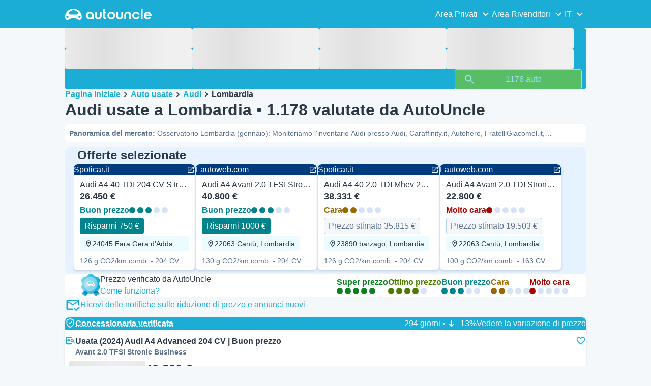

--- FILE ---
content_type: text/css
request_url: https://assets-fe.autouncle.com/next-build-assets/_next/static/css/5c9914f740d30ea2.css
body_size: 111
content:
._L_U4H{--grid-gap:0;--row-gap:0}._L_U4H ._Lb6_x{display:flex;flex-wrap:wrap;gap:var(--grid-gap);row-gap:var(--row-gap);margin-right:calc(-1 * var(--grid-gap))}._L_U4H[data-flex-cells=true] ._Lb6_x{flex-wrap:nowrap;margin-right:0}._L_U4H[data-gap="2xs"]{--grid-gap:var(--grid-gap-2xs)}._L_U4H[data-gap=xs]{--grid-gap:var(--grid-gap-xs)}._L_U4H[data-gap=sm]{--grid-gap:var(--grid-gap-sm)}._L_U4H[data-gap=md]{--grid-gap:var(--grid-gap-md)}._L_U4H[data-gap=lg]{--grid-gap:var(--grid-gap-lg)}._L_U4H[data-gap=xl]{--grid-gap:var(--grid-gap-xl)}._L_U4H[data-gap="2xl"]{--grid-gap:var(--grid-gap-2xl)}._L_U4H[data-gap="3xl"]{--grid-gap:var(--grid-gap-3xl)}._L_U4H[data-row-gap="2xs"]{--row-gap:var(--grid-gap-2xs)}._L_U4H[data-row-gap=xs]{--row-gap:var(--grid-gap-xs)}._L_U4H[data-row-gap=sm]{--row-gap:var(--grid-gap-sm)}._L_U4H[data-row-gap=md]{--row-gap:var(--grid-gap-md)}._L_U4H[data-row-gap=lg]{--row-gap:var(--grid-gap-lg)}._L_U4H[data-row-gap=xl]{--row-gap:var(--grid-gap-xl)}._L_U4H[data-row-gap="2xl"]{--row-gap:var(--grid-gap-2xl)}._L_U4H[data-row-gap="3xl"]{--row-gap:var(--grid-gap-3xl)}